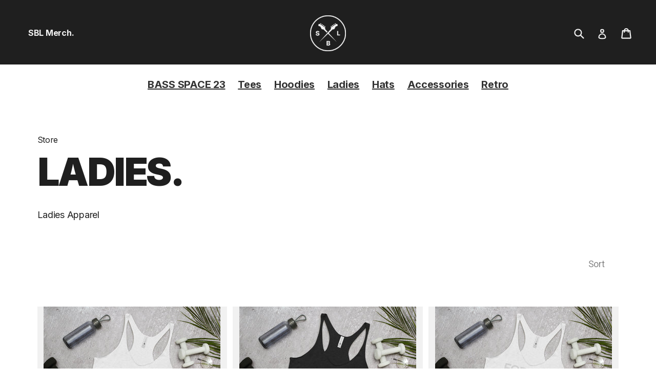

--- FILE ---
content_type: text/html; charset=utf-8
request_url: https://shop.scottsbasslessons.com/collections/ladies
body_size: 16188
content:
<!doctype html>
<!--[if IE 9]> <html class="ie9 no-js" lang="en"> <![endif]-->
<!--[if (gt IE 9)|!(IE)]><!--> <html class="no-js" lang="en"> <!--<![endif]-->
<head>
  <meta charset="utf-8">
  <meta http-equiv="X-UA-Compatible" content="IE=edge,chrome=1">
  <meta name="viewport" content="width=device-width,initial-scale=1">
  <meta name="theme-color" content="#fc5244">
  <link rel="canonical" href="https://shop.scottsbasslessons.com/collections/ladies">

  
    <link rel="shortcut icon" href="//shop.scottsbasslessons.com/cdn/shop/files/SBLV3_EMB_SO_BK_32x32.png?v=1613654480" type="image/png">
  

  
  <title>
    Ladies
    
    
    
      &ndash; Scott&#39;s Bass Lessons
    
  </title>

  
    <meta name="description" content="Ladies Apparel">
  

  <!-- /snippets/social-meta-tags.liquid -->
<meta property="og:site_name" content="Scott&#39;s Bass Lessons">
<meta property="og:url" content="https://shop.scottsbasslessons.com/collections/ladies">
<meta property="og:title" content="Ladies">
<meta property="og:type" content="website">
<meta property="og:description" content="Ladies Apparel">


<meta name="twitter:site" content="@">
<meta name="twitter:card" content="summary_large_image">
<meta name="twitter:title" content="Ladies">
<meta name="twitter:description" content="Ladies Apparel">


  <link href="//shop.scottsbasslessons.com/cdn/shop/t/5/assets/theme.scss.css?v=3424014978239825321674767853" rel="stylesheet" type="text/css" media="all" />
  <link href="//shop.scottsbasslessons.com/cdn/shop/t/5/assets/slick.css?v=98340474046176884051623510127" rel="stylesheet" type="text/css" media="all" />
  <link href="//shop.scottsbasslessons.com/cdn/shop/t/5/assets/style-v3.css?v=70187951206705626031674767853" rel="stylesheet" type="text/css" media="all" />
  

  <link href="//fonts.googleapis.com/css?family=Roboto:400,700" rel="stylesheet" type="text/css" media="all" />


  

    <link href="//fonts.googleapis.com/css?family=Oswald:500" rel="stylesheet" type="text/css" media="all" />
  



  <script>
    var theme = {
      strings: {
    	addToCart: "Add to Cart",
		soldOut: "Sold out",
        unavailable: "Unavailable",
        showMore: "Show More",
        showLess: "Show Less"
      },
      moneyFormat: "${{amount}}"
    }

    document.documentElement.className = document.documentElement.className.replace('no-js', 'js');
  </script>

  <!--[if (lte IE 9) ]><script src="//shop.scottsbasslessons.com/cdn/shop/t/5/assets/match-media.min.js?v=22265819453975888031540290601" type="text/javascript"></script><![endif]-->

  

  <!--[if (gt IE 9)|!(IE)]><!--><script src="//shop.scottsbasslessons.com/cdn/shop/t/5/assets/vendor.js?v=136118274122071307521540290602" defer="defer"></script><!--<![endif]-->
  <!--[if lte IE 9]><script src="//shop.scottsbasslessons.com/cdn/shop/t/5/assets/vendor.js?v=136118274122071307521540290602"></script><![endif]-->

  <!--[if (gt IE 9)|!(IE)]><!--><script src="//shop.scottsbasslessons.com/cdn/shop/t/5/assets/theme.js?v=68519140100872163961540290602" defer="defer"></script><!--<![endif]-->
  <!--[if lte IE 9]><script src="//shop.scottsbasslessons.com/cdn/shop/t/5/assets/theme.js?v=68519140100872163961540290602"></script><![endif]-->
  
  <script src="//shop.scottsbasslessons.com/cdn/shop/t/5/assets/slick.min.js?v=71779134894361685811623510080" defer="defer"></script>
  <script src="//shop.scottsbasslessons.com/cdn/shop/t/5/assets/scripts-v3.js?v=112707274120935012441623651753" defer="defer"></script>

  <script>window.performance && window.performance.mark && window.performance.mark('shopify.content_for_header.start');</script><meta id="shopify-digital-wallet" name="shopify-digital-wallet" content="/16067351/digital_wallets/dialog">
<meta name="shopify-checkout-api-token" content="2a9d9c026039d03e2432fb2fadf004f2">
<meta id="in-context-paypal-metadata" data-shop-id="16067351" data-venmo-supported="false" data-environment="production" data-locale="en_US" data-paypal-v4="true" data-currency="USD">
<link rel="alternate" type="application/atom+xml" title="Feed" href="/collections/ladies.atom" />
<link rel="next" href="/collections/ladies?page=2">
<link rel="alternate" type="application/json+oembed" href="https://shop.scottsbasslessons.com/collections/ladies.oembed">
<script async="async" src="/checkouts/internal/preloads.js?locale=en-US"></script>
<script id="shopify-features" type="application/json">{"accessToken":"2a9d9c026039d03e2432fb2fadf004f2","betas":["rich-media-storefront-analytics"],"domain":"shop.scottsbasslessons.com","predictiveSearch":true,"shopId":16067351,"locale":"en"}</script>
<script>var Shopify = Shopify || {};
Shopify.shop = "scotts-bass-lessons.myshopify.com";
Shopify.locale = "en";
Shopify.currency = {"active":"USD","rate":"1.0"};
Shopify.country = "US";
Shopify.theme = {"name":"SBL V.2","id":32224936014,"schema_name":"Debut","schema_version":"1.0.0","theme_store_id":796,"role":"main"};
Shopify.theme.handle = "null";
Shopify.theme.style = {"id":null,"handle":null};
Shopify.cdnHost = "shop.scottsbasslessons.com/cdn";
Shopify.routes = Shopify.routes || {};
Shopify.routes.root = "/";</script>
<script type="module">!function(o){(o.Shopify=o.Shopify||{}).modules=!0}(window);</script>
<script>!function(o){function n(){var o=[];function n(){o.push(Array.prototype.slice.apply(arguments))}return n.q=o,n}var t=o.Shopify=o.Shopify||{};t.loadFeatures=n(),t.autoloadFeatures=n()}(window);</script>
<script id="shop-js-analytics" type="application/json">{"pageType":"collection"}</script>
<script defer="defer" async type="module" src="//shop.scottsbasslessons.com/cdn/shopifycloud/shop-js/modules/v2/client.init-shop-cart-sync_BN7fPSNr.en.esm.js"></script>
<script defer="defer" async type="module" src="//shop.scottsbasslessons.com/cdn/shopifycloud/shop-js/modules/v2/chunk.common_Cbph3Kss.esm.js"></script>
<script defer="defer" async type="module" src="//shop.scottsbasslessons.com/cdn/shopifycloud/shop-js/modules/v2/chunk.modal_DKumMAJ1.esm.js"></script>
<script type="module">
  await import("//shop.scottsbasslessons.com/cdn/shopifycloud/shop-js/modules/v2/client.init-shop-cart-sync_BN7fPSNr.en.esm.js");
await import("//shop.scottsbasslessons.com/cdn/shopifycloud/shop-js/modules/v2/chunk.common_Cbph3Kss.esm.js");
await import("//shop.scottsbasslessons.com/cdn/shopifycloud/shop-js/modules/v2/chunk.modal_DKumMAJ1.esm.js");

  window.Shopify.SignInWithShop?.initShopCartSync?.({"fedCMEnabled":true,"windoidEnabled":true});

</script>
<script>(function() {
  var isLoaded = false;
  function asyncLoad() {
    if (isLoaded) return;
    isLoaded = true;
    var urls = ["\/\/cdn.shopify.com\/proxy\/69eb4d767a3667e28287a88380c5f22caa52bac78a5d2ce836b896517e24f274\/static.cdn.printful.com\/static\/js\/external\/shopify-product-customizer.js?v=0.28\u0026shop=scotts-bass-lessons.myshopify.com\u0026sp-cache-control=cHVibGljLCBtYXgtYWdlPTkwMA"];
    for (var i = 0; i < urls.length; i++) {
      var s = document.createElement('script');
      s.type = 'text/javascript';
      s.async = true;
      s.src = urls[i];
      var x = document.getElementsByTagName('script')[0];
      x.parentNode.insertBefore(s, x);
    }
  };
  if(window.attachEvent) {
    window.attachEvent('onload', asyncLoad);
  } else {
    window.addEventListener('load', asyncLoad, false);
  }
})();</script>
<script id="__st">var __st={"a":16067351,"offset":0,"reqid":"f6780559-ceff-4152-b78a-4b4c3196d400-1770118893","pageurl":"shop.scottsbasslessons.com\/collections\/ladies","u":"5b8fa50925f9","p":"collection","rtyp":"collection","rid":266940776526};</script>
<script>window.ShopifyPaypalV4VisibilityTracking = true;</script>
<script id="captcha-bootstrap">!function(){'use strict';const t='contact',e='account',n='new_comment',o=[[t,t],['blogs',n],['comments',n],[t,'customer']],c=[[e,'customer_login'],[e,'guest_login'],[e,'recover_customer_password'],[e,'create_customer']],r=t=>t.map((([t,e])=>`form[action*='/${t}']:not([data-nocaptcha='true']) input[name='form_type'][value='${e}']`)).join(','),a=t=>()=>t?[...document.querySelectorAll(t)].map((t=>t.form)):[];function s(){const t=[...o],e=r(t);return a(e)}const i='password',u='form_key',d=['recaptcha-v3-token','g-recaptcha-response','h-captcha-response',i],f=()=>{try{return window.sessionStorage}catch{return}},m='__shopify_v',_=t=>t.elements[u];function p(t,e,n=!1){try{const o=window.sessionStorage,c=JSON.parse(o.getItem(e)),{data:r}=function(t){const{data:e,action:n}=t;return t[m]||n?{data:e,action:n}:{data:t,action:n}}(c);for(const[e,n]of Object.entries(r))t.elements[e]&&(t.elements[e].value=n);n&&o.removeItem(e)}catch(o){console.error('form repopulation failed',{error:o})}}const l='form_type',E='cptcha';function T(t){t.dataset[E]=!0}const w=window,h=w.document,L='Shopify',v='ce_forms',y='captcha';let A=!1;((t,e)=>{const n=(g='f06e6c50-85a8-45c8-87d0-21a2b65856fe',I='https://cdn.shopify.com/shopifycloud/storefront-forms-hcaptcha/ce_storefront_forms_captcha_hcaptcha.v1.5.2.iife.js',D={infoText:'Protected by hCaptcha',privacyText:'Privacy',termsText:'Terms'},(t,e,n)=>{const o=w[L][v],c=o.bindForm;if(c)return c(t,g,e,D).then(n);var r;o.q.push([[t,g,e,D],n]),r=I,A||(h.body.append(Object.assign(h.createElement('script'),{id:'captcha-provider',async:!0,src:r})),A=!0)});var g,I,D;w[L]=w[L]||{},w[L][v]=w[L][v]||{},w[L][v].q=[],w[L][y]=w[L][y]||{},w[L][y].protect=function(t,e){n(t,void 0,e),T(t)},Object.freeze(w[L][y]),function(t,e,n,w,h,L){const[v,y,A,g]=function(t,e,n){const i=e?o:[],u=t?c:[],d=[...i,...u],f=r(d),m=r(i),_=r(d.filter((([t,e])=>n.includes(e))));return[a(f),a(m),a(_),s()]}(w,h,L),I=t=>{const e=t.target;return e instanceof HTMLFormElement?e:e&&e.form},D=t=>v().includes(t);t.addEventListener('submit',(t=>{const e=I(t);if(!e)return;const n=D(e)&&!e.dataset.hcaptchaBound&&!e.dataset.recaptchaBound,o=_(e),c=g().includes(e)&&(!o||!o.value);(n||c)&&t.preventDefault(),c&&!n&&(function(t){try{if(!f())return;!function(t){const e=f();if(!e)return;const n=_(t);if(!n)return;const o=n.value;o&&e.removeItem(o)}(t);const e=Array.from(Array(32),(()=>Math.random().toString(36)[2])).join('');!function(t,e){_(t)||t.append(Object.assign(document.createElement('input'),{type:'hidden',name:u})),t.elements[u].value=e}(t,e),function(t,e){const n=f();if(!n)return;const o=[...t.querySelectorAll(`input[type='${i}']`)].map((({name:t})=>t)),c=[...d,...o],r={};for(const[a,s]of new FormData(t).entries())c.includes(a)||(r[a]=s);n.setItem(e,JSON.stringify({[m]:1,action:t.action,data:r}))}(t,e)}catch(e){console.error('failed to persist form',e)}}(e),e.submit())}));const S=(t,e)=>{t&&!t.dataset[E]&&(n(t,e.some((e=>e===t))),T(t))};for(const o of['focusin','change'])t.addEventListener(o,(t=>{const e=I(t);D(e)&&S(e,y())}));const B=e.get('form_key'),M=e.get(l),P=B&&M;t.addEventListener('DOMContentLoaded',(()=>{const t=y();if(P)for(const e of t)e.elements[l].value===M&&p(e,B);[...new Set([...A(),...v().filter((t=>'true'===t.dataset.shopifyCaptcha))])].forEach((e=>S(e,t)))}))}(h,new URLSearchParams(w.location.search),n,t,e,['guest_login'])})(!0,!0)}();</script>
<script integrity="sha256-4kQ18oKyAcykRKYeNunJcIwy7WH5gtpwJnB7kiuLZ1E=" data-source-attribution="shopify.loadfeatures" defer="defer" src="//shop.scottsbasslessons.com/cdn/shopifycloud/storefront/assets/storefront/load_feature-a0a9edcb.js" crossorigin="anonymous"></script>
<script data-source-attribution="shopify.dynamic_checkout.dynamic.init">var Shopify=Shopify||{};Shopify.PaymentButton=Shopify.PaymentButton||{isStorefrontPortableWallets:!0,init:function(){window.Shopify.PaymentButton.init=function(){};var t=document.createElement("script");t.src="https://shop.scottsbasslessons.com/cdn/shopifycloud/portable-wallets/latest/portable-wallets.en.js",t.type="module",document.head.appendChild(t)}};
</script>
<script data-source-attribution="shopify.dynamic_checkout.buyer_consent">
  function portableWalletsHideBuyerConsent(e){var t=document.getElementById("shopify-buyer-consent"),n=document.getElementById("shopify-subscription-policy-button");t&&n&&(t.classList.add("hidden"),t.setAttribute("aria-hidden","true"),n.removeEventListener("click",e))}function portableWalletsShowBuyerConsent(e){var t=document.getElementById("shopify-buyer-consent"),n=document.getElementById("shopify-subscription-policy-button");t&&n&&(t.classList.remove("hidden"),t.removeAttribute("aria-hidden"),n.addEventListener("click",e))}window.Shopify?.PaymentButton&&(window.Shopify.PaymentButton.hideBuyerConsent=portableWalletsHideBuyerConsent,window.Shopify.PaymentButton.showBuyerConsent=portableWalletsShowBuyerConsent);
</script>
<script data-source-attribution="shopify.dynamic_checkout.cart.bootstrap">document.addEventListener("DOMContentLoaded",(function(){function t(){return document.querySelector("shopify-accelerated-checkout-cart, shopify-accelerated-checkout")}if(t())Shopify.PaymentButton.init();else{new MutationObserver((function(e,n){t()&&(Shopify.PaymentButton.init(),n.disconnect())})).observe(document.body,{childList:!0,subtree:!0})}}));
</script>
<link id="shopify-accelerated-checkout-styles" rel="stylesheet" media="screen" href="https://shop.scottsbasslessons.com/cdn/shopifycloud/portable-wallets/latest/accelerated-checkout-backwards-compat.css" crossorigin="anonymous">
<style id="shopify-accelerated-checkout-cart">
        #shopify-buyer-consent {
  margin-top: 1em;
  display: inline-block;
  width: 100%;
}

#shopify-buyer-consent.hidden {
  display: none;
}

#shopify-subscription-policy-button {
  background: none;
  border: none;
  padding: 0;
  text-decoration: underline;
  font-size: inherit;
  cursor: pointer;
}

#shopify-subscription-policy-button::before {
  box-shadow: none;
}

      </style>

<script>window.performance && window.performance.mark && window.performance.mark('shopify.content_for_header.end');</script>
<script src="//shop.scottsbasslessons.com/cdn/shopifycloud/storefront/assets/themes_support/option_selection-b017cd28.js" type="text/javascript"></script>
  
  <link href="https://fonts.googleapis.com/css?family=Fira+Sans:600" rel="stylesheet">
  <script src="//shop.scottsbasslessons.com/cdn/shop/t/5/assets/activecampaign-site-tracking.js?v=61454866605025385431540290601" type="text/javascript"></script>



<!-- Deadline Funnel --><script type="text/javascript" data-cfasync="false">function base64_encode(e){var r,t,c,a,h,n,o,A,i = "ABCDEFGHIJKLMNOPQRSTUVWXYZabcdefghijklmnopqrstuvwxyz0123456789+/=",d=0,l=0,s="",u=[];if(!e)return e;do r=e.charCodeAt(d++),t=e.charCodeAt(d++),c=e.charCodeAt(d++),A=r<<16|t<<8|c,a=A>>18&63,h=A>>12&63,n=A>>6&63,o=63&A,u[l++]=i.charAt(a)+i.charAt(h)+i.charAt(n)+i.charAt(o);while(d<e.length);s=u.join("");var C=e.length%3;var decoded = (C?s.slice(0,C-3):s)+"===".slice(C||3);decoded = decoded.replace("+", "-");decoded = decoded.replace("/", "_");return decoded;} var url = base64_encode(location.href);var parentUrl = (parent !== window) ? ("/" + base64_encode(document.referrer)) : "";(function() {var s = document.createElement("script");s.type = "text/javascript";s.async = true;s.setAttribute("data-scriptid", "dfunifiedcode");s.src ="https://a.deadlinefunnel.com/unified/reactunified.bundle.js?userIdHash=eyJpdiI6InhJcnhlSFAyRlpoUHJNcmVIcEY5eFE9PSIsInZhbHVlIjoiSjhPeFhjbTJTNHA1bzNzWTJGemdjUT09IiwibWFjIjoiMDQ4YmRhNzAzZjY5NjEyODllYjA3MDZkYmE1OTY3ZjBjNWMyNTY3MWM4YzcxZDU0OTdhOGIwNWIyZWFkYzBmNCJ9&pageFromUrl="+url+"&parentPageFromUrl="+parentUrl;var s2 = document.getElementsByTagName("script")[0];s2.parentNode.insertBefore(s, s2);})();</script><!-- End Deadline Funnel -->

<!-- Wicked Reports --><script src="//widget.wickedreports.com/DevineMusicLimited/trackfu.js"></script><!-- End Wicked Reports -->
<meta property="og:image" content="https://cdn.shopify.com/s/files/1/1606/7351/files/1200_628_6118028b-6c37-467f-a751-9eb3eb3bcead.png?v=1632304322" />
<meta property="og:image:secure_url" content="https://cdn.shopify.com/s/files/1/1606/7351/files/1200_628_6118028b-6c37-467f-a751-9eb3eb3bcead.png?v=1632304322" />
<meta property="og:image:width" content="1200" />
<meta property="og:image:height" content="628" />
<link href="https://monorail-edge.shopifysvc.com" rel="dns-prefetch">
<script>(function(){if ("sendBeacon" in navigator && "performance" in window) {try {var session_token_from_headers = performance.getEntriesByType('navigation')[0].serverTiming.find(x => x.name == '_s').description;} catch {var session_token_from_headers = undefined;}var session_cookie_matches = document.cookie.match(/_shopify_s=([^;]*)/);var session_token_from_cookie = session_cookie_matches && session_cookie_matches.length === 2 ? session_cookie_matches[1] : "";var session_token = session_token_from_headers || session_token_from_cookie || "";function handle_abandonment_event(e) {var entries = performance.getEntries().filter(function(entry) {return /monorail-edge.shopifysvc.com/.test(entry.name);});if (!window.abandonment_tracked && entries.length === 0) {window.abandonment_tracked = true;var currentMs = Date.now();var navigation_start = performance.timing.navigationStart;var payload = {shop_id: 16067351,url: window.location.href,navigation_start,duration: currentMs - navigation_start,session_token,page_type: "collection"};window.navigator.sendBeacon("https://monorail-edge.shopifysvc.com/v1/produce", JSON.stringify({schema_id: "online_store_buyer_site_abandonment/1.1",payload: payload,metadata: {event_created_at_ms: currentMs,event_sent_at_ms: currentMs}}));}}window.addEventListener('pagehide', handle_abandonment_event);}}());</script>
<script id="web-pixels-manager-setup">(function e(e,d,r,n,o){if(void 0===o&&(o={}),!Boolean(null===(a=null===(i=window.Shopify)||void 0===i?void 0:i.analytics)||void 0===a?void 0:a.replayQueue)){var i,a;window.Shopify=window.Shopify||{};var t=window.Shopify;t.analytics=t.analytics||{};var s=t.analytics;s.replayQueue=[],s.publish=function(e,d,r){return s.replayQueue.push([e,d,r]),!0};try{self.performance.mark("wpm:start")}catch(e){}var l=function(){var e={modern:/Edge?\/(1{2}[4-9]|1[2-9]\d|[2-9]\d{2}|\d{4,})\.\d+(\.\d+|)|Firefox\/(1{2}[4-9]|1[2-9]\d|[2-9]\d{2}|\d{4,})\.\d+(\.\d+|)|Chrom(ium|e)\/(9{2}|\d{3,})\.\d+(\.\d+|)|(Maci|X1{2}).+ Version\/(15\.\d+|(1[6-9]|[2-9]\d|\d{3,})\.\d+)([,.]\d+|)( \(\w+\)|)( Mobile\/\w+|) Safari\/|Chrome.+OPR\/(9{2}|\d{3,})\.\d+\.\d+|(CPU[ +]OS|iPhone[ +]OS|CPU[ +]iPhone|CPU IPhone OS|CPU iPad OS)[ +]+(15[._]\d+|(1[6-9]|[2-9]\d|\d{3,})[._]\d+)([._]\d+|)|Android:?[ /-](13[3-9]|1[4-9]\d|[2-9]\d{2}|\d{4,})(\.\d+|)(\.\d+|)|Android.+Firefox\/(13[5-9]|1[4-9]\d|[2-9]\d{2}|\d{4,})\.\d+(\.\d+|)|Android.+Chrom(ium|e)\/(13[3-9]|1[4-9]\d|[2-9]\d{2}|\d{4,})\.\d+(\.\d+|)|SamsungBrowser\/([2-9]\d|\d{3,})\.\d+/,legacy:/Edge?\/(1[6-9]|[2-9]\d|\d{3,})\.\d+(\.\d+|)|Firefox\/(5[4-9]|[6-9]\d|\d{3,})\.\d+(\.\d+|)|Chrom(ium|e)\/(5[1-9]|[6-9]\d|\d{3,})\.\d+(\.\d+|)([\d.]+$|.*Safari\/(?![\d.]+ Edge\/[\d.]+$))|(Maci|X1{2}).+ Version\/(10\.\d+|(1[1-9]|[2-9]\d|\d{3,})\.\d+)([,.]\d+|)( \(\w+\)|)( Mobile\/\w+|) Safari\/|Chrome.+OPR\/(3[89]|[4-9]\d|\d{3,})\.\d+\.\d+|(CPU[ +]OS|iPhone[ +]OS|CPU[ +]iPhone|CPU IPhone OS|CPU iPad OS)[ +]+(10[._]\d+|(1[1-9]|[2-9]\d|\d{3,})[._]\d+)([._]\d+|)|Android:?[ /-](13[3-9]|1[4-9]\d|[2-9]\d{2}|\d{4,})(\.\d+|)(\.\d+|)|Mobile Safari.+OPR\/([89]\d|\d{3,})\.\d+\.\d+|Android.+Firefox\/(13[5-9]|1[4-9]\d|[2-9]\d{2}|\d{4,})\.\d+(\.\d+|)|Android.+Chrom(ium|e)\/(13[3-9]|1[4-9]\d|[2-9]\d{2}|\d{4,})\.\d+(\.\d+|)|Android.+(UC? ?Browser|UCWEB|U3)[ /]?(15\.([5-9]|\d{2,})|(1[6-9]|[2-9]\d|\d{3,})\.\d+)\.\d+|SamsungBrowser\/(5\.\d+|([6-9]|\d{2,})\.\d+)|Android.+MQ{2}Browser\/(14(\.(9|\d{2,})|)|(1[5-9]|[2-9]\d|\d{3,})(\.\d+|))(\.\d+|)|K[Aa][Ii]OS\/(3\.\d+|([4-9]|\d{2,})\.\d+)(\.\d+|)/},d=e.modern,r=e.legacy,n=navigator.userAgent;return n.match(d)?"modern":n.match(r)?"legacy":"unknown"}(),u="modern"===l?"modern":"legacy",c=(null!=n?n:{modern:"",legacy:""})[u],f=function(e){return[e.baseUrl,"/wpm","/b",e.hashVersion,"modern"===e.buildTarget?"m":"l",".js"].join("")}({baseUrl:d,hashVersion:r,buildTarget:u}),m=function(e){var d=e.version,r=e.bundleTarget,n=e.surface,o=e.pageUrl,i=e.monorailEndpoint;return{emit:function(e){var a=e.status,t=e.errorMsg,s=(new Date).getTime(),l=JSON.stringify({metadata:{event_sent_at_ms:s},events:[{schema_id:"web_pixels_manager_load/3.1",payload:{version:d,bundle_target:r,page_url:o,status:a,surface:n,error_msg:t},metadata:{event_created_at_ms:s}}]});if(!i)return console&&console.warn&&console.warn("[Web Pixels Manager] No Monorail endpoint provided, skipping logging."),!1;try{return self.navigator.sendBeacon.bind(self.navigator)(i,l)}catch(e){}var u=new XMLHttpRequest;try{return u.open("POST",i,!0),u.setRequestHeader("Content-Type","text/plain"),u.send(l),!0}catch(e){return console&&console.warn&&console.warn("[Web Pixels Manager] Got an unhandled error while logging to Monorail."),!1}}}}({version:r,bundleTarget:l,surface:e.surface,pageUrl:self.location.href,monorailEndpoint:e.monorailEndpoint});try{o.browserTarget=l,function(e){var d=e.src,r=e.async,n=void 0===r||r,o=e.onload,i=e.onerror,a=e.sri,t=e.scriptDataAttributes,s=void 0===t?{}:t,l=document.createElement("script"),u=document.querySelector("head"),c=document.querySelector("body");if(l.async=n,l.src=d,a&&(l.integrity=a,l.crossOrigin="anonymous"),s)for(var f in s)if(Object.prototype.hasOwnProperty.call(s,f))try{l.dataset[f]=s[f]}catch(e){}if(o&&l.addEventListener("load",o),i&&l.addEventListener("error",i),u)u.appendChild(l);else{if(!c)throw new Error("Did not find a head or body element to append the script");c.appendChild(l)}}({src:f,async:!0,onload:function(){if(!function(){var e,d;return Boolean(null===(d=null===(e=window.Shopify)||void 0===e?void 0:e.analytics)||void 0===d?void 0:d.initialized)}()){var d=window.webPixelsManager.init(e)||void 0;if(d){var r=window.Shopify.analytics;r.replayQueue.forEach((function(e){var r=e[0],n=e[1],o=e[2];d.publishCustomEvent(r,n,o)})),r.replayQueue=[],r.publish=d.publishCustomEvent,r.visitor=d.visitor,r.initialized=!0}}},onerror:function(){return m.emit({status:"failed",errorMsg:"".concat(f," has failed to load")})},sri:function(e){var d=/^sha384-[A-Za-z0-9+/=]+$/;return"string"==typeof e&&d.test(e)}(c)?c:"",scriptDataAttributes:o}),m.emit({status:"loading"})}catch(e){m.emit({status:"failed",errorMsg:(null==e?void 0:e.message)||"Unknown error"})}}})({shopId: 16067351,storefrontBaseUrl: "https://shop.scottsbasslessons.com",extensionsBaseUrl: "https://extensions.shopifycdn.com/cdn/shopifycloud/web-pixels-manager",monorailEndpoint: "https://monorail-edge.shopifysvc.com/unstable/produce_batch",surface: "storefront-renderer",enabledBetaFlags: ["2dca8a86"],webPixelsConfigList: [{"id":"1029734478","configuration":"{\"storeIdentity\":\"scotts-bass-lessons.myshopify.com\",\"baseURL\":\"https:\\\/\\\/api.printful.com\\\/shopify-pixels\"}","eventPayloadVersion":"v1","runtimeContext":"STRICT","scriptVersion":"74f275712857ab41bea9d998dcb2f9da","type":"APP","apiClientId":156624,"privacyPurposes":["ANALYTICS","MARKETING","SALE_OF_DATA"],"dataSharingAdjustments":{"protectedCustomerApprovalScopes":["read_customer_address","read_customer_email","read_customer_name","read_customer_personal_data","read_customer_phone"]}},{"id":"368345166","configuration":"{\"config\":\"{\\\"pixel_id\\\":\\\"G-JKMZZ0M8W4\\\",\\\"gtag_events\\\":[{\\\"type\\\":\\\"purchase\\\",\\\"action_label\\\":\\\"G-JKMZZ0M8W4\\\"},{\\\"type\\\":\\\"page_view\\\",\\\"action_label\\\":\\\"G-JKMZZ0M8W4\\\"},{\\\"type\\\":\\\"view_item\\\",\\\"action_label\\\":\\\"G-JKMZZ0M8W4\\\"},{\\\"type\\\":\\\"search\\\",\\\"action_label\\\":\\\"G-JKMZZ0M8W4\\\"},{\\\"type\\\":\\\"add_to_cart\\\",\\\"action_label\\\":\\\"G-JKMZZ0M8W4\\\"},{\\\"type\\\":\\\"begin_checkout\\\",\\\"action_label\\\":\\\"G-JKMZZ0M8W4\\\"},{\\\"type\\\":\\\"add_payment_info\\\",\\\"action_label\\\":\\\"G-JKMZZ0M8W4\\\"}],\\\"enable_monitoring_mode\\\":false}\"}","eventPayloadVersion":"v1","runtimeContext":"OPEN","scriptVersion":"b2a88bafab3e21179ed38636efcd8a93","type":"APP","apiClientId":1780363,"privacyPurposes":[],"dataSharingAdjustments":{"protectedCustomerApprovalScopes":["read_customer_address","read_customer_email","read_customer_name","read_customer_personal_data","read_customer_phone"]}},{"id":"52559950","eventPayloadVersion":"v1","runtimeContext":"LAX","scriptVersion":"1","type":"CUSTOM","privacyPurposes":["MARKETING"],"name":"Meta pixel (migrated)"},{"id":"shopify-app-pixel","configuration":"{}","eventPayloadVersion":"v1","runtimeContext":"STRICT","scriptVersion":"0450","apiClientId":"shopify-pixel","type":"APP","privacyPurposes":["ANALYTICS","MARKETING"]},{"id":"shopify-custom-pixel","eventPayloadVersion":"v1","runtimeContext":"LAX","scriptVersion":"0450","apiClientId":"shopify-pixel","type":"CUSTOM","privacyPurposes":["ANALYTICS","MARKETING"]}],isMerchantRequest: false,initData: {"shop":{"name":"Scott's Bass Lessons","paymentSettings":{"currencyCode":"USD"},"myshopifyDomain":"scotts-bass-lessons.myshopify.com","countryCode":"GB","storefrontUrl":"https:\/\/shop.scottsbasslessons.com"},"customer":null,"cart":null,"checkout":null,"productVariants":[],"purchasingCompany":null},},"https://shop.scottsbasslessons.com/cdn","3918e4e0wbf3ac3cepc5707306mb02b36c6",{"modern":"","legacy":""},{"shopId":"16067351","storefrontBaseUrl":"https:\/\/shop.scottsbasslessons.com","extensionBaseUrl":"https:\/\/extensions.shopifycdn.com\/cdn\/shopifycloud\/web-pixels-manager","surface":"storefront-renderer","enabledBetaFlags":"[\"2dca8a86\"]","isMerchantRequest":"false","hashVersion":"3918e4e0wbf3ac3cepc5707306mb02b36c6","publish":"custom","events":"[[\"page_viewed\",{}],[\"collection_viewed\",{\"collection\":{\"id\":\"266940776526\",\"title\":\"Ladies\",\"productVariants\":[{\"price\":{\"amount\":24.99,\"currencyCode\":\"USD\"},\"product\":{\"title\":\"Astronaut Light | Bass Space Vest\",\"vendor\":\"Scott's Bass Lessons\",\"id\":\"6874033389646\",\"untranslatedTitle\":\"Astronaut Light | Bass Space Vest\",\"url\":\"\/products\/astronaut-light-bass-space-vest\",\"type\":\"\"},\"id\":\"40249477627982\",\"image\":{\"src\":\"\/\/shop.scottsbasslessons.com\/cdn\/shop\/files\/womens-racerback-tank-top-heather-white-front-64a3d07fd69f8.jpg?v=1688457352\"},\"sku\":\"9680588_6621\",\"title\":\"XS\",\"untranslatedTitle\":\"XS\"},{\"price\":{\"amount\":24.99,\"currencyCode\":\"USD\"},\"product\":{\"title\":\"Astronaut Dark | Bass Space Vest\",\"vendor\":\"Scott's Bass Lessons\",\"id\":\"6874033356878\",\"untranslatedTitle\":\"Astronaut Dark | Bass Space Vest\",\"url\":\"\/products\/astronaut-dark-bass-space-vest\",\"type\":\"\"},\"id\":\"40249477464142\",\"image\":{\"src\":\"\/\/shop.scottsbasslessons.com\/cdn\/shop\/files\/womens-racerback-tank-top-vintage-black-front-64a3d054f22b3.jpg?v=1688457311\"},\"sku\":\"4270002_6651\",\"title\":\"XS\",\"untranslatedTitle\":\"XS\"},{\"price\":{\"amount\":24.99,\"currencyCode\":\"USD\"},\"product\":{\"title\":\"For The Love Of Bass Purple | Ladies Vest\",\"vendor\":\"Scott's Bass Lessons\",\"id\":\"6872967217230\",\"untranslatedTitle\":\"For The Love Of Bass Purple | Ladies Vest\",\"url\":\"\/products\/for-the-love-of-bass-purple-ladies-vest\",\"type\":\"\"},\"id\":\"40246800908366\",\"image\":{\"src\":\"\/\/shop.scottsbasslessons.com\/cdn\/shop\/files\/womens-racerback-tank-top-heather-white-front-649af193426bb.jpg?v=1687876001\"},\"sku\":\"3299857_6621\",\"title\":\"XS\",\"untranslatedTitle\":\"XS\"},{\"price\":{\"amount\":24.99,\"currencyCode\":\"USD\"},\"product\":{\"title\":\"For The Love Of Bass Mint | Ladies Vest\",\"vendor\":\"Scott's Bass Lessons\",\"id\":\"6872967053390\",\"untranslatedTitle\":\"For The Love Of Bass Mint | Ladies Vest\",\"url\":\"\/products\/for-the-love-of-bass-mint-ladies-vest-1\",\"type\":\"\"},\"id\":\"40246800613454\",\"image\":{\"src\":\"\/\/shop.scottsbasslessons.com\/cdn\/shop\/files\/womens-racerback-tank-top-vintage-black-front-649af14937fc9.jpg?v=1687875921\"},\"sku\":\"9142550_6651\",\"title\":\"XS\",\"untranslatedTitle\":\"XS\"},{\"price\":{\"amount\":24.99,\"currencyCode\":\"USD\"},\"product\":{\"title\":\"Originality Vest - Dark\",\"vendor\":\"Scott's Bass Lessons\",\"id\":\"6783315738702\",\"untranslatedTitle\":\"Originality Vest - Dark\",\"url\":\"\/products\/originality-vest-dark\",\"type\":\"\"},\"id\":\"39937977483342\",\"image\":{\"src\":\"\/\/shop.scottsbasslessons.com\/cdn\/shop\/products\/womens-flowy-racerback-tank-black-front-62f4cab7c3ece.jpg?v=1660209858\"},\"sku\":\"5717712_7999\",\"title\":\"Black \/ XS\",\"untranslatedTitle\":\"Black \/ XS\"},{\"price\":{\"amount\":24.99,\"currencyCode\":\"USD\"},\"product\":{\"title\":\"Ain't no Chord Vest - Dark\",\"vendor\":\"Scott's Bass Lessons\",\"id\":\"6782114955342\",\"untranslatedTitle\":\"Ain't no Chord Vest - Dark\",\"url\":\"\/products\/aint-no-chord-vest-dark\",\"type\":\"\"},\"id\":\"39933784686670\",\"image\":{\"src\":\"\/\/shop.scottsbasslessons.com\/cdn\/shop\/products\/womens-flowy-racerback-tank-black-front-62f0eba47c3c3.jpg?v=1659956144\"},\"sku\":\"2384769_7999\",\"title\":\"Black \/ XS\",\"untranslatedTitle\":\"Black \/ XS\"}]}}]]"});</script><script>
  window.ShopifyAnalytics = window.ShopifyAnalytics || {};
  window.ShopifyAnalytics.meta = window.ShopifyAnalytics.meta || {};
  window.ShopifyAnalytics.meta.currency = 'USD';
  var meta = {"products":[{"id":6874033389646,"gid":"gid:\/\/shopify\/Product\/6874033389646","vendor":"Scott's Bass Lessons","type":"","handle":"astronaut-light-bass-space-vest","variants":[{"id":40249477627982,"price":2499,"name":"Astronaut Light | Bass Space Vest - XS","public_title":"XS","sku":"9680588_6621"},{"id":40249477660750,"price":2499,"name":"Astronaut Light | Bass Space Vest - S","public_title":"S","sku":"9680588_6622"},{"id":40249477693518,"price":2499,"name":"Astronaut Light | Bass Space Vest - M","public_title":"M","sku":"9680588_6623"},{"id":40249477726286,"price":2499,"name":"Astronaut Light | Bass Space Vest - L","public_title":"L","sku":"9680588_6624"},{"id":40249477759054,"price":2499,"name":"Astronaut Light | Bass Space Vest - XL","public_title":"XL","sku":"9680588_6625"}],"remote":false},{"id":6874033356878,"gid":"gid:\/\/shopify\/Product\/6874033356878","vendor":"Scott's Bass Lessons","type":"","handle":"astronaut-dark-bass-space-vest","variants":[{"id":40249477464142,"price":2499,"name":"Astronaut Dark | Bass Space Vest - XS","public_title":"XS","sku":"4270002_6651"},{"id":40249477496910,"price":2499,"name":"Astronaut Dark | Bass Space Vest - S","public_title":"S","sku":"4270002_6652"},{"id":40249477529678,"price":2499,"name":"Astronaut Dark | Bass Space Vest - M","public_title":"M","sku":"4270002_6653"},{"id":40249477562446,"price":2499,"name":"Astronaut Dark | Bass Space Vest - L","public_title":"L","sku":"4270002_6654"},{"id":40249477595214,"price":2499,"name":"Astronaut Dark | Bass Space Vest - XL","public_title":"XL","sku":"4270002_6655"}],"remote":false},{"id":6872967217230,"gid":"gid:\/\/shopify\/Product\/6872967217230","vendor":"Scott's Bass Lessons","type":"","handle":"for-the-love-of-bass-purple-ladies-vest","variants":[{"id":40246800908366,"price":2499,"name":"For The Love Of Bass Purple | Ladies Vest - XS","public_title":"XS","sku":"3299857_6621"},{"id":40246800941134,"price":2499,"name":"For The Love Of Bass Purple | Ladies Vest - S","public_title":"S","sku":"3299857_6622"},{"id":40246800973902,"price":2499,"name":"For The Love Of Bass Purple | Ladies Vest - M","public_title":"M","sku":"3299857_6623"},{"id":40246801006670,"price":2499,"name":"For The Love Of Bass Purple | Ladies Vest - L","public_title":"L","sku":"3299857_6624"},{"id":40246801039438,"price":2499,"name":"For The Love Of Bass Purple | Ladies Vest - XL","public_title":"XL","sku":"3299857_6625"}],"remote":false},{"id":6872967053390,"gid":"gid:\/\/shopify\/Product\/6872967053390","vendor":"Scott's Bass Lessons","type":"","handle":"for-the-love-of-bass-mint-ladies-vest-1","variants":[{"id":40246800613454,"price":2499,"name":"For The Love Of Bass Mint | Ladies Vest - XS","public_title":"XS","sku":"9142550_6651"},{"id":40246800646222,"price":2499,"name":"For The Love Of Bass Mint | Ladies Vest - S","public_title":"S","sku":"9142550_6652"},{"id":40246800678990,"price":2499,"name":"For The Love Of Bass Mint | Ladies Vest - M","public_title":"M","sku":"9142550_6653"},{"id":40246800711758,"price":2499,"name":"For The Love Of Bass Mint | Ladies Vest - L","public_title":"L","sku":"9142550_6654"},{"id":40246800744526,"price":2499,"name":"For The Love Of Bass Mint | Ladies Vest - XL","public_title":"XL","sku":"9142550_6655"}],"remote":false},{"id":6783315738702,"gid":"gid:\/\/shopify\/Product\/6783315738702","vendor":"Scott's Bass Lessons","type":"","handle":"originality-vest-dark","variants":[{"id":39937977483342,"price":2499,"name":"Originality Vest - Dark - Black \/ XS","public_title":"Black \/ XS","sku":"5717712_7999"},{"id":39937977516110,"price":2499,"name":"Originality Vest - Dark - Black \/ S","public_title":"Black \/ S","sku":"5717712_8000"},{"id":39937977548878,"price":2499,"name":"Originality Vest - Dark - Black \/ M","public_title":"Black \/ M","sku":"5717712_8001"},{"id":39937977581646,"price":2499,"name":"Originality Vest - Dark - Black \/ L","public_title":"Black \/ L","sku":"5717712_8002"},{"id":39937977614414,"price":2499,"name":"Originality Vest - Dark - Black \/ XL","public_title":"Black \/ XL","sku":"5717712_8003"},{"id":39937977647182,"price":2499,"name":"Originality Vest - Dark - Black \/ 2XL","public_title":"Black \/ 2XL","sku":"5717712_8004"},{"id":39937977679950,"price":2499,"name":"Originality Vest - Dark - Dark Grey Heather \/ XS","public_title":"Dark Grey Heather \/ XS","sku":"5717712_8005"},{"id":39937977712718,"price":2499,"name":"Originality Vest - Dark - Dark Grey Heather \/ S","public_title":"Dark Grey Heather \/ S","sku":"5717712_8006"},{"id":39937977745486,"price":2499,"name":"Originality Vest - Dark - Dark Grey Heather \/ M","public_title":"Dark Grey Heather \/ M","sku":"5717712_8007"},{"id":39937977778254,"price":2499,"name":"Originality Vest - Dark - Dark Grey Heather \/ L","public_title":"Dark Grey Heather \/ L","sku":"5717712_8008"},{"id":39937977811022,"price":2499,"name":"Originality Vest - Dark - Dark Grey Heather \/ XL","public_title":"Dark Grey Heather \/ XL","sku":"5717712_8009"},{"id":39937977843790,"price":2499,"name":"Originality Vest - Dark - Dark Grey Heather \/ 2XL","public_title":"Dark Grey Heather \/ 2XL","sku":"5717712_8010"}],"remote":false},{"id":6782114955342,"gid":"gid:\/\/shopify\/Product\/6782114955342","vendor":"Scott's Bass Lessons","type":"","handle":"aint-no-chord-vest-dark","variants":[{"id":39933784686670,"price":2499,"name":"Ain't no Chord Vest - Dark - Black \/ XS","public_title":"Black \/ XS","sku":"2384769_7999"},{"id":39933784719438,"price":2499,"name":"Ain't no Chord Vest - Dark - Black \/ S","public_title":"Black \/ S","sku":"2384769_8000"},{"id":39933784752206,"price":2499,"name":"Ain't no Chord Vest - Dark - Black \/ M","public_title":"Black \/ M","sku":"2384769_8001"},{"id":39933784784974,"price":2499,"name":"Ain't no Chord Vest - Dark - Black \/ L","public_title":"Black \/ L","sku":"2384769_8002"},{"id":39933784817742,"price":2499,"name":"Ain't no Chord Vest - Dark - Black \/ XL","public_title":"Black \/ XL","sku":"2384769_8003"},{"id":39933784850510,"price":2499,"name":"Ain't no Chord Vest - Dark - Black \/ 2XL","public_title":"Black \/ 2XL","sku":"2384769_8004"},{"id":39933784883278,"price":2499,"name":"Ain't no Chord Vest - Dark - Dark Grey Heather \/ XS","public_title":"Dark Grey Heather \/ XS","sku":"2384769_8005"},{"id":39933784916046,"price":2499,"name":"Ain't no Chord Vest - Dark - Dark Grey Heather \/ S","public_title":"Dark Grey Heather \/ S","sku":"2384769_8006"},{"id":39933784948814,"price":2499,"name":"Ain't no Chord Vest - Dark - Dark Grey Heather \/ M","public_title":"Dark Grey Heather \/ M","sku":"2384769_8007"},{"id":39933784981582,"price":2499,"name":"Ain't no Chord Vest - Dark - Dark Grey Heather \/ L","public_title":"Dark Grey Heather \/ L","sku":"2384769_8008"},{"id":39933785014350,"price":2499,"name":"Ain't no Chord Vest - Dark - Dark Grey Heather \/ XL","public_title":"Dark Grey Heather \/ XL","sku":"2384769_8009"},{"id":39933785047118,"price":2499,"name":"Ain't no Chord Vest - Dark - Dark Grey Heather \/ 2XL","public_title":"Dark Grey Heather \/ 2XL","sku":"2384769_8010"}],"remote":false}],"page":{"pageType":"collection","resourceType":"collection","resourceId":266940776526,"requestId":"f6780559-ceff-4152-b78a-4b4c3196d400-1770118893"}};
  for (var attr in meta) {
    window.ShopifyAnalytics.meta[attr] = meta[attr];
  }
</script>
<script class="analytics">
  (function () {
    var customDocumentWrite = function(content) {
      var jquery = null;

      if (window.jQuery) {
        jquery = window.jQuery;
      } else if (window.Checkout && window.Checkout.$) {
        jquery = window.Checkout.$;
      }

      if (jquery) {
        jquery('body').append(content);
      }
    };

    var hasLoggedConversion = function(token) {
      if (token) {
        return document.cookie.indexOf('loggedConversion=' + token) !== -1;
      }
      return false;
    }

    var setCookieIfConversion = function(token) {
      if (token) {
        var twoMonthsFromNow = new Date(Date.now());
        twoMonthsFromNow.setMonth(twoMonthsFromNow.getMonth() + 2);

        document.cookie = 'loggedConversion=' + token + '; expires=' + twoMonthsFromNow;
      }
    }

    var trekkie = window.ShopifyAnalytics.lib = window.trekkie = window.trekkie || [];
    if (trekkie.integrations) {
      return;
    }
    trekkie.methods = [
      'identify',
      'page',
      'ready',
      'track',
      'trackForm',
      'trackLink'
    ];
    trekkie.factory = function(method) {
      return function() {
        var args = Array.prototype.slice.call(arguments);
        args.unshift(method);
        trekkie.push(args);
        return trekkie;
      };
    };
    for (var i = 0; i < trekkie.methods.length; i++) {
      var key = trekkie.methods[i];
      trekkie[key] = trekkie.factory(key);
    }
    trekkie.load = function(config) {
      trekkie.config = config || {};
      trekkie.config.initialDocumentCookie = document.cookie;
      var first = document.getElementsByTagName('script')[0];
      var script = document.createElement('script');
      script.type = 'text/javascript';
      script.onerror = function(e) {
        var scriptFallback = document.createElement('script');
        scriptFallback.type = 'text/javascript';
        scriptFallback.onerror = function(error) {
                var Monorail = {
      produce: function produce(monorailDomain, schemaId, payload) {
        var currentMs = new Date().getTime();
        var event = {
          schema_id: schemaId,
          payload: payload,
          metadata: {
            event_created_at_ms: currentMs,
            event_sent_at_ms: currentMs
          }
        };
        return Monorail.sendRequest("https://" + monorailDomain + "/v1/produce", JSON.stringify(event));
      },
      sendRequest: function sendRequest(endpointUrl, payload) {
        // Try the sendBeacon API
        if (window && window.navigator && typeof window.navigator.sendBeacon === 'function' && typeof window.Blob === 'function' && !Monorail.isIos12()) {
          var blobData = new window.Blob([payload], {
            type: 'text/plain'
          });

          if (window.navigator.sendBeacon(endpointUrl, blobData)) {
            return true;
          } // sendBeacon was not successful

        } // XHR beacon

        var xhr = new XMLHttpRequest();

        try {
          xhr.open('POST', endpointUrl);
          xhr.setRequestHeader('Content-Type', 'text/plain');
          xhr.send(payload);
        } catch (e) {
          console.log(e);
        }

        return false;
      },
      isIos12: function isIos12() {
        return window.navigator.userAgent.lastIndexOf('iPhone; CPU iPhone OS 12_') !== -1 || window.navigator.userAgent.lastIndexOf('iPad; CPU OS 12_') !== -1;
      }
    };
    Monorail.produce('monorail-edge.shopifysvc.com',
      'trekkie_storefront_load_errors/1.1',
      {shop_id: 16067351,
      theme_id: 32224936014,
      app_name: "storefront",
      context_url: window.location.href,
      source_url: "//shop.scottsbasslessons.com/cdn/s/trekkie.storefront.79098466c851f41c92951ae7d219bd75d823e9dd.min.js"});

        };
        scriptFallback.async = true;
        scriptFallback.src = '//shop.scottsbasslessons.com/cdn/s/trekkie.storefront.79098466c851f41c92951ae7d219bd75d823e9dd.min.js';
        first.parentNode.insertBefore(scriptFallback, first);
      };
      script.async = true;
      script.src = '//shop.scottsbasslessons.com/cdn/s/trekkie.storefront.79098466c851f41c92951ae7d219bd75d823e9dd.min.js';
      first.parentNode.insertBefore(script, first);
    };
    trekkie.load(
      {"Trekkie":{"appName":"storefront","development":false,"defaultAttributes":{"shopId":16067351,"isMerchantRequest":null,"themeId":32224936014,"themeCityHash":"1319113696948372267","contentLanguage":"en","currency":"USD","eventMetadataId":"abc341d3-f41b-4928-8bd5-e5dc5ab9fc31"},"isServerSideCookieWritingEnabled":true,"monorailRegion":"shop_domain","enabledBetaFlags":["65f19447","b5387b81"]},"Session Attribution":{},"S2S":{"facebookCapiEnabled":false,"source":"trekkie-storefront-renderer","apiClientId":580111}}
    );

    var loaded = false;
    trekkie.ready(function() {
      if (loaded) return;
      loaded = true;

      window.ShopifyAnalytics.lib = window.trekkie;

      var originalDocumentWrite = document.write;
      document.write = customDocumentWrite;
      try { window.ShopifyAnalytics.merchantGoogleAnalytics.call(this); } catch(error) {};
      document.write = originalDocumentWrite;

      window.ShopifyAnalytics.lib.page(null,{"pageType":"collection","resourceType":"collection","resourceId":266940776526,"requestId":"f6780559-ceff-4152-b78a-4b4c3196d400-1770118893","shopifyEmitted":true});

      var match = window.location.pathname.match(/checkouts\/(.+)\/(thank_you|post_purchase)/)
      var token = match? match[1]: undefined;
      if (!hasLoggedConversion(token)) {
        setCookieIfConversion(token);
        window.ShopifyAnalytics.lib.track("Viewed Product Category",{"currency":"USD","category":"Collection: ladies","collectionName":"ladies","collectionId":266940776526,"nonInteraction":true},undefined,undefined,{"shopifyEmitted":true});
      }
    });


        var eventsListenerScript = document.createElement('script');
        eventsListenerScript.async = true;
        eventsListenerScript.src = "//shop.scottsbasslessons.com/cdn/shopifycloud/storefront/assets/shop_events_listener-3da45d37.js";
        document.getElementsByTagName('head')[0].appendChild(eventsListenerScript);

})();</script>
  <script>
  if (!window.ga || (window.ga && typeof window.ga !== 'function')) {
    window.ga = function ga() {
      (window.ga.q = window.ga.q || []).push(arguments);
      if (window.Shopify && window.Shopify.analytics && typeof window.Shopify.analytics.publish === 'function') {
        window.Shopify.analytics.publish("ga_stub_called", {}, {sendTo: "google_osp_migration"});
      }
      console.error("Shopify's Google Analytics stub called with:", Array.from(arguments), "\nSee https://help.shopify.com/manual/promoting-marketing/pixels/pixel-migration#google for more information.");
    };
    if (window.Shopify && window.Shopify.analytics && typeof window.Shopify.analytics.publish === 'function') {
      window.Shopify.analytics.publish("ga_stub_initialized", {}, {sendTo: "google_osp_migration"});
    }
  }
</script>
<script
  defer
  src="https://shop.scottsbasslessons.com/cdn/shopifycloud/perf-kit/shopify-perf-kit-3.1.0.min.js"
  data-application="storefront-renderer"
  data-shop-id="16067351"
  data-render-region="gcp-us-central1"
  data-page-type="collection"
  data-theme-instance-id="32224936014"
  data-theme-name="Debut"
  data-theme-version="1.0.0"
  data-monorail-region="shop_domain"
  data-resource-timing-sampling-rate="10"
  data-shs="true"
  data-shs-beacon="true"
  data-shs-export-with-fetch="true"
  data-shs-logs-sample-rate="1"
  data-shs-beacon-endpoint="https://shop.scottsbasslessons.com/api/collect"
></script>
</head>

<body class="template-collection">

  <a class="in-page-link visually-hidden skip-link" href="#MainContent">Skip to content</a>

  <div id="SearchDrawer" class="search-bar drawer drawer--top">
    <div class="search-bar__table">
      <div class="search-bar__table-cell search-bar__form-wrapper">
        <form class="search search-bar__form" action="/search" method="get" role="search">
          <button class="search-bar__submit search__submit btn--link" type="submit">
            <svg aria-hidden="true" focusable="false" role="presentation" class="icon icon-search" viewBox="0 0 37 40"><path d="M35.6 36l-9.8-9.8c4.1-5.4 3.6-13.2-1.3-18.1-5.4-5.4-14.2-5.4-19.7 0-5.4 5.4-5.4 14.2 0 19.7 2.6 2.6 6.1 4.1 9.8 4.1 3 0 5.9-1 8.3-2.8l9.8 9.8c.4.4.9.6 1.4.6s1-.2 1.4-.6c.9-.9.9-2.1.1-2.9zm-20.9-8.2c-2.6 0-5.1-1-7-2.9-3.9-3.9-3.9-10.1 0-14C9.6 9 12.2 8 14.7 8s5.1 1 7 2.9c3.9 3.9 3.9 10.1 0 14-1.9 1.9-4.4 2.9-7 2.9z"/></svg>
            <span class="icon__fallback-text">Submit</span>
          </button>
          <input class="search__input search-bar__input" type="search" name="q" value="" placeholder="Search" aria-label="Search">
        </form>
      </div>
      <div class="search-bar__table-cell text-right">
        <button type="button" class="btn--link search-bar__close js-drawer-close">
          <svg aria-hidden="true" focusable="false" role="presentation" class="icon icon-close" viewBox="0 0 37 40"><path d="M21.3 23l11-11c.8-.8.8-2 0-2.8-.8-.8-2-.8-2.8 0l-11 11-11-11c-.8-.8-2-.8-2.8 0-.8.8-.8 2 0 2.8l11 11-11 11c-.8.8-.8 2 0 2.8.4.4.9.6 1.4.6s1-.2 1.4-.6l11-11 11 11c.4.4.9.6 1.4.6s1-.2 1.4-.6c.8-.8.8-2 0-2.8l-11-11z"/></svg>
          <span class="icon__fallback-text">Close search</span>
        </button>
      </div>
    </div>
  </div>


  <div id="shopify-section-header" class="shopify-section">




<div data-section-id="header" data-section-type="header-section" class="" >
  <nav class="mobile-nav-wrapper medium-up--hide" role="navigation">
    <ul id="MobileNav" class="mobile-nav">
      
<li class="mobile-nav__item border-bottom">
          
            <a href="/collections/bass-space-23" class="mobile-nav__link">
              BASS SPACE 23
            </a>
          
        </li>
      
<li class="mobile-nav__item border-bottom">
          
            <a href="/collections/tees" class="mobile-nav__link">
              Tees
            </a>
          
        </li>
      
<li class="mobile-nav__item border-bottom">
          
            <a href="/collections/hoodies" class="mobile-nav__link">
              Hoodies
            </a>
          
        </li>
      
<li class="mobile-nav__item border-bottom">
          
            <a href="/collections/ladies" class="mobile-nav__link">
              Ladies
            </a>
          
        </li>
      
<li class="mobile-nav__item border-bottom">
          
            <a href="/collections/hats" class="mobile-nav__link">
              Hats
            </a>
          
        </li>
      
<li class="mobile-nav__item border-bottom">
          
            <a href="/collections/accessories-1" class="mobile-nav__link">
              Accessories
            </a>
          
        </li>
      
<li class="mobile-nav__item">
          
            <a href="/collections/retro" class="mobile-nav__link">
              Retro
            </a>
          
        </li>
      
    </ul>
  </nav>

  

  <header class="site-header logo--center" role="banner">
    <div class="grid grid--no-gutters grid--table">
      
        <div class="grid__item small--hide medium-up--one-quarter">
          
          <div class="left-column-text">
          	SBL Merch.
          </div>
          
          
        </div>
      

      

      <div class="grid__item small--one-half medium--one-third large-up--one-quarter logo-align--center">
        
        
          <div class="h2 site-header__logo" itemscope itemtype="http://schema.org/Organization">
        
          
            <a href="/" itemprop="url" class="site-header__logo-image site-header__logo-image--centered">
              
              <img src="//shop.scottsbasslessons.com/cdn/shop/files/SBLV3-logo-white_100x.png?v=1623435649"
                   srcset="//shop.scottsbasslessons.com/cdn/shop/files/SBLV3-logo-white_100x.png?v=1623435649 1x, //shop.scottsbasslessons.com/cdn/shop/files/SBLV3-logo-white_100x@2x.png?v=1623435649 2x"
                   alt="Scott&#39;s Bass Lessons"
                   itemprop="logo">
            </a>
          
        
          </div>
        
      </div>

      

      <div class="grid__item small--one-half medium-up--one-quarter text-right site-header__icons site-header__icons--plus">
        <div class="site-header__icons-wrapper">
          
            <div class="site-header__search small--hide">
              <form action="/search" method="get" class="search-header search" role="search">
  <input class="search-header__input search__input"
    type="search"
    name="q"
    placeholder="Search"
    aria-label="Search">
  <button class="search-header__submit search__submit btn--link" type="submit">
    <svg aria-hidden="true" focusable="false" role="presentation" class="icon icon-search" viewBox="0 0 37 40"><path d="M35.6 36l-9.8-9.8c4.1-5.4 3.6-13.2-1.3-18.1-5.4-5.4-14.2-5.4-19.7 0-5.4 5.4-5.4 14.2 0 19.7 2.6 2.6 6.1 4.1 9.8 4.1 3 0 5.9-1 8.3-2.8l9.8 9.8c.4.4.9.6 1.4.6s1-.2 1.4-.6c.9-.9.9-2.1.1-2.9zm-20.9-8.2c-2.6 0-5.1-1-7-2.9-3.9-3.9-3.9-10.1 0-14C9.6 9 12.2 8 14.7 8s5.1 1 7 2.9c3.9 3.9 3.9 10.1 0 14-1.9 1.9-4.4 2.9-7 2.9z"/></svg>
    <span class="icon__fallback-text">Submit</span>
  </button>
</form>

            </div>
          

          <button type="button" class="btn--link site-header__search-toggle js-drawer-open-top medium-up--hide">
            <svg aria-hidden="true" focusable="false" role="presentation" class="icon icon-search" viewBox="0 0 37 40"><path d="M35.6 36l-9.8-9.8c4.1-5.4 3.6-13.2-1.3-18.1-5.4-5.4-14.2-5.4-19.7 0-5.4 5.4-5.4 14.2 0 19.7 2.6 2.6 6.1 4.1 9.8 4.1 3 0 5.9-1 8.3-2.8l9.8 9.8c.4.4.9.6 1.4.6s1-.2 1.4-.6c.9-.9.9-2.1.1-2.9zm-20.9-8.2c-2.6 0-5.1-1-7-2.9-3.9-3.9-3.9-10.1 0-14C9.6 9 12.2 8 14.7 8s5.1 1 7 2.9c3.9 3.9 3.9 10.1 0 14-1.9 1.9-4.4 2.9-7 2.9z"/></svg>
            <span class="icon__fallback-text">Search</span>
          </button>

          
            
              <a href="/account/login" class="site-header__account">
                <svg aria-hidden="true" focusable="false" role="presentation" class="icon icon-login" viewBox="0 0 28.33 37.68"><path d="M14.17 14.9a7.45 7.45 0 1 0-7.5-7.45 7.46 7.46 0 0 0 7.5 7.45zm0-10.91a3.45 3.45 0 1 1-3.5 3.46A3.46 3.46 0 0 1 14.17 4zM14.17 16.47A14.18 14.18 0 0 0 0 30.68c0 1.41.66 4 5.11 5.66a27.17 27.17 0 0 0 9.06 1.34c6.54 0 14.17-1.84 14.17-7a14.18 14.18 0 0 0-14.17-14.21zm0 17.21c-6.3 0-10.17-1.77-10.17-3a10.17 10.17 0 1 1 20.33 0c.01 1.23-3.86 3-10.16 3z"/></svg>
                <span class="icon__fallback-text">Log in</span>
              </a>
            
          
          

          <a href="/cart" class="site-header__cart">
            <svg aria-hidden="true" focusable="false" role="presentation" class="icon icon-cart" viewBox="0 0 37 40"><path d="M36.5 34.8L33.3 8h-5.9C26.7 3.9 23 .8 18.5.8S10.3 3.9 9.6 8H3.7L.5 34.8c-.2 1.5.4 2.4.9 3 .5.5 1.4 1.2 3.1 1.2h28c1.3 0 2.4-.4 3.1-1.3.7-.7 1-1.8.9-2.9zm-18-30c2.2 0 4.1 1.4 4.7 3.2h-9.5c.7-1.9 2.6-3.2 4.8-3.2zM4.5 35l2.8-23h2.2v3c0 1.1.9 2 2 2s2-.9 2-2v-3h10v3c0 1.1.9 2 2 2s2-.9 2-2v-3h2.2l2.8 23h-28z"/></svg>
            <span class="visually-hidden">Cart</span>
            <span class="icon__fallback-text">Cart</span>
            
          </a>
          

          
            <button type="button" class="btn--link site-header__menu js-mobile-nav-toggle mobile-nav--open">
              <svg aria-hidden="true" focusable="false" role="presentation" class="icon icon-hamburger" viewBox="0 0 37 40"><path d="M33.5 25h-30c-1.1 0-2-.9-2-2s.9-2 2-2h30c1.1 0 2 .9 2 2s-.9 2-2 2zm0-11.5h-30c-1.1 0-2-.9-2-2s.9-2 2-2h30c1.1 0 2 .9 2 2s-.9 2-2 2zm0 23h-30c-1.1 0-2-.9-2-2s.9-2 2-2h30c1.1 0 2 .9 2 2s-.9 2-2 2z"/></svg>
              <svg aria-hidden="true" focusable="false" role="presentation" class="icon icon-close" viewBox="0 0 37 40"><path d="M21.3 23l11-11c.8-.8.8-2 0-2.8-.8-.8-2-.8-2.8 0l-11 11-11-11c-.8-.8-2-.8-2.8 0-.8.8-.8 2 0 2.8l11 11-11 11c-.8.8-.8 2 0 2.8.4.4.9.6 1.4.6s1-.2 1.4-.6l11-11 11 11c.4.4.9.6 1.4.6s1-.2 1.4-.6c.8-.8.8-2 0-2.8l-11-11z"/></svg>
              <span class="icon__fallback-text">expand/collapse</span>
            </button>
          
        </div>

      </div>
    </div>
  </header>

  
  
  
  
  <nav class="small--hide border-bottom" id="AccessibleNav" role="navigation">
    <ul class="site-nav list--inline site-nav--centered" id="SiteNav">
  

      <li >
        <a href="/collections/bass-space-23" class="site-nav__link site-nav__link--main">BASS SPACE 23</a>
      </li>
    
  

      <li >
        <a href="/collections/tees" class="site-nav__link site-nav__link--main">Tees</a>
      </li>
    
  

      <li >
        <a href="/collections/hoodies" class="site-nav__link site-nav__link--main">Hoodies</a>
      </li>
    
  

      <li class="site-nav--active">
        <a href="/collections/ladies" class="site-nav__link site-nav__link--main">Ladies</a>
      </li>
    
  

      <li >
        <a href="/collections/hats" class="site-nav__link site-nav__link--main">Hats</a>
      </li>
    
  

      <li >
        <a href="/collections/accessories-1" class="site-nav__link site-nav__link--main">Accessories</a>
      </li>
    
  

      <li >
        <a href="/collections/retro" class="site-nav__link site-nav__link--main">Retro</a>
      </li>
    
  
</ul>

  </nav>
    
  
  <style>
    
      .site-header__logo-image {
        max-width: 100px;
      }
    

    
  </style>
</div>

<script type="text/javascript">!function(e,t,n){function a(){var e=t.getElementsByTagName("script")[0],n=t.createElement("script");n.type="text/javascript",n.async=!0,n.src="https://beacon-v2.helpscout.net",e.parentNode.insertBefore(n,e)}if(e.Beacon=n=function(t,n,a){e.Beacon.readyQueue.push({method:t,options:n,data:a})},n.readyQueue=[],"complete"===t.readyState)return a();e.attachEvent?e.attachEvent("onload",a):e.addEventListener("load",a,!1)}(window,document,window.Beacon||function(){}); </script><script type="text/javascript">window.Beacon('init', 'f4f63d55-18ce-45e3-8d31-32a22d100535')</script>



</div>

  <div class="page-container" id="PageContainer">

    <main class="main-content" id="MainContent" role="main">
      

<div id="shopify-section-collection-template" class="shopify-section">



<div data-section-id="collection-template" data-section-type="collection-template">
  <header class="collection-header">
	
      <div class="page-width">
        <div class="section-header">
          <p class="above-title">Store</p>
          <h1>Ladies</h1>
          
            <div class="rte">
              Ladies Apparel
            </div>
          
        </div>
      </div>

    
      <div class="filters-toolbar-wrapper">
        <div class="page-width">
          <div class="filters-toolbar">
            

            <div class="filters-toolbar__item filters-toolbar__item--count">
              <span class="filters-toolbar__product-count">13 products</span>
            </div>

            
              <div class="filters-toolbar__item text-right"><label for="SortBy" class="label--hidden">Sort</label>
                <select name="SortBy" id="SortBy" class="filters-toolbar__input filters-toolbar__input--sort hidden">
                  
                    <option value="title-ascending" selected="selected">Sort</option>
                    
                      <option value="manual">Featured</option>
                    
                    
                      <option value="best-selling">Best Selling</option>
                    
                    
                      <option value="title-ascending">Alphabetically, A-Z</option>
                    
                    
                      <option value="title-descending">Alphabetically, Z-A</option>
                    
                    
                      <option value="price-ascending">Price, low to high</option>
                    
                    
                      <option value="price-descending">Price, high to low</option>
                    
                    
                    
                      <option value="created-ascending">Date, old to new</option>
                    
                  
                </select>
                <input class="collection-header__default-sort" type="hidden" value="created-descending">
              </div>
            
          </div>
        </div>
      </div>
    
  </header>

  <div class="page-width" id="Collection">
    
      
      <div class="grid grid--uniform grid--view-items">
        
          <div class="grid__item small--one-half medium-up--one-third">
            
<div class="grid-view-item">
  <a class="grid-view-item__link" href="/collections/ladies/products/astronaut-light-bass-space-vest">
    <div class="product-image-wrap">
    	<img class="grid-view-item__image" src="//shop.scottsbasslessons.com/cdn/shop/files/womens-racerback-tank-top-heather-white-front-64a3d07fd69f8_345x550.jpg?v=1688457352" alt="Astronaut Light | Bass Space Vest">
    </div>
    <div class="h4 grid-view-item__title">Astronaut Light | Bass Space Vest</div>
    
    <div class="grid-view-item__meta">
      <!-- snippet/product-price.liquid -->



  
    <span class="visually-hidden">Regular price</span>
    <span class="product-price__price">$24.99</span>
  




    </div>
  </a>
</div>

          </div>
        
          <div class="grid__item small--one-half medium-up--one-third">
            
<div class="grid-view-item">
  <a class="grid-view-item__link" href="/collections/ladies/products/astronaut-dark-bass-space-vest">
    <div class="product-image-wrap">
    	<img class="grid-view-item__image" src="//shop.scottsbasslessons.com/cdn/shop/files/womens-racerback-tank-top-vintage-black-front-64a3d054f22b3_345x550.jpg?v=1688457311" alt="Astronaut Dark | Bass Space Vest">
    </div>
    <div class="h4 grid-view-item__title">Astronaut Dark | Bass Space Vest</div>
    
    <div class="grid-view-item__meta">
      <!-- snippet/product-price.liquid -->



  
    <span class="visually-hidden">Regular price</span>
    <span class="product-price__price">$24.99</span>
  




    </div>
  </a>
</div>

          </div>
        
          <div class="grid__item small--one-half medium-up--one-third">
            
<div class="grid-view-item">
  <a class="grid-view-item__link" href="/collections/ladies/products/for-the-love-of-bass-purple-ladies-vest">
    <div class="product-image-wrap">
    	<img class="grid-view-item__image" src="//shop.scottsbasslessons.com/cdn/shop/files/womens-racerback-tank-top-heather-white-front-649af193426bb_345x550.jpg?v=1687876001" alt="For The Love Of Bass Purple | Ladies Vest">
    </div>
    <div class="h4 grid-view-item__title">For The Love Of Bass Purple | Ladies Vest</div>
    
    <div class="grid-view-item__meta">
      <!-- snippet/product-price.liquid -->



  
    <span class="visually-hidden">Regular price</span>
    <span class="product-price__price">$24.99</span>
  




    </div>
  </a>
</div>

          </div>
        
          <div class="grid__item small--one-half medium-up--one-third">
            
<div class="grid-view-item">
  <a class="grid-view-item__link" href="/collections/ladies/products/for-the-love-of-bass-mint-ladies-vest-1">
    <div class="product-image-wrap">
    	<img class="grid-view-item__image" src="//shop.scottsbasslessons.com/cdn/shop/files/womens-racerback-tank-top-vintage-black-front-649af14937fc9_345x550.jpg?v=1687875921" alt="For The Love Of Bass Mint | Ladies Vest">
    </div>
    <div class="h4 grid-view-item__title">For The Love Of Bass Mint | Ladies Vest</div>
    
    <div class="grid-view-item__meta">
      <!-- snippet/product-price.liquid -->



  
    <span class="visually-hidden">Regular price</span>
    <span class="product-price__price">$24.99</span>
  




    </div>
  </a>
</div>

          </div>
        
          <div class="grid__item small--one-half medium-up--one-third">
            
<div class="grid-view-item product-price--sold-out grid-view-item--sold-out">
  <a class="grid-view-item__link" href="/collections/ladies/products/originality-vest-dark">
    <div class="product-image-wrap">
    	<img class="grid-view-item__image" src="//shop.scottsbasslessons.com/cdn/shop/products/womens-flowy-racerback-tank-dark-grey-heather-front-62f4cab7c36af_345x550.jpg?v=1660209856" alt="Originality Vest - Dark">
    </div>
    <div class="h4 grid-view-item__title">Originality Vest - Dark</div>
    
    <div class="grid-view-item__meta">
      <!-- snippet/product-price.liquid -->



  
    <span class="visually-hidden">Regular price</span>
    <span class="product-price__price">$24.99</span>
  



  <span class="product-price__sold-out">Sold out</span>


    </div>
  </a>
</div>

          </div>
        
          <div class="grid__item small--one-half medium-up--one-third">
            
<div class="grid-view-item product-price--sold-out grid-view-item--sold-out">
  <a class="grid-view-item__link" href="/collections/ladies/products/aint-no-chord-vest-dark">
    <div class="product-image-wrap">
    	<img class="grid-view-item__image" src="//shop.scottsbasslessons.com/cdn/shop/products/womens-flowy-racerback-tank-dark-grey-heather-front-62f0eba47bc78_345x550.jpg?v=1659956142" alt="Ain't no Chord Vest - Dark">
    </div>
    <div class="h4 grid-view-item__title">Ain't no Chord Vest - Dark</div>
    
    <div class="grid-view-item__meta">
      <!-- snippet/product-price.liquid -->



  
    <span class="visually-hidden">Regular price</span>
    <span class="product-price__price">$24.99</span>
  



  <span class="product-price__sold-out">Sold out</span>


    </div>
  </a>
</div>

          </div>
        
      </div>
    

    

    
      <ul class="list--inline pagination">
  <li>
    
      <div class="btn btn--secondary btn--narrow btn--disabled">
        <svg aria-hidden="true" focusable="false" role="presentation" class="icon icon--wide icon-arrow-left" viewBox="0 0 20 8"><path d="M4.814 7.555C3.95 6.61 3.2 5.893 2.568 5.4 1.937 4.91 1.341 4.544.781 4.303v-.44a9.933 9.933 0 0 0 1.875-1.196c.606-.485 1.328-1.196 2.168-2.134h.752c-.612 1.309-1.253 2.315-1.924 3.018H19.23v.986H3.652c.495.632.84 1.1 1.036 1.406.195.306.485.843.869 1.612h-.743z" fill="#000" fill-rule="evenodd"/></svg>
        <span class="icon__fallback-text">Previous</span>
      </div>
    
  </li>
  <li class="pagination__text">
    Page 1 of 3
  </li>
  <li>
    
      <a href="/collections/ladies?page=2" class="btn btn--secondary btn--narrow">
        <svg aria-hidden="true" focusable="false" role="presentation" class="icon icon--wide icon-arrow-right" viewBox="0 0 20 8"><path d="M15.186.445c.865.944 1.614 1.662 2.246 2.154.631.491 1.227.857 1.787 1.098v.44a9.933 9.933 0 0 0-1.875 1.196c-.606.485-1.328 1.196-2.168 2.134h-.752c.612-1.309 1.253-2.315 1.924-3.018H.77v-.986h15.577c-.495-.632-.84-1.1-1.035-1.406-.196-.306-.486-.843-.87-1.612h.743z" fill="#000" fill-rule="evenodd"/></svg>
        <span class="icon__fallback-text">Next</span>
      </a>
    
  </li>
</ul>

    
  </div>
</div>


<div class="grid grid--no-gutters gallery-slider image-bar image-bar--large">

  
<div class="grid__item medium-up--one-half" >
      <style>
        .image-bar__item--3bb7d2aa-8ddd-4d1b-b9bc-8342fa087b93 {
          background-position: center;
        }
      </style>
      
      
        <a href="/products/all-you-need-is-bass" class="image-bar__item image-bar__link" style="background-image: url(//shop.scottsbasslessons.com/cdn/shop/files/unisex-premium-t-shirt-black-back-6092bd7c16df6_800x534_crop_center.png?v=1623508926);">
      
      <div class="image-bar__content">
        

        
      </div>
      
        </a>
      
    </div>
  
<div class="grid__item medium-up--one-half" >
      <style>
        .image-bar__item--881ba0ac-be00-420a-9637-0814f8476b66 {
          background-position: center;
        }
      </style>
      
      
        <a href="/collections/hoodies" class="image-bar__item image-bar__link" style="background-image: url(//shop.scottsbasslessons.com/cdn/shop/files/unisex-heavy-blend-hoodie-black-front-6092bcce35c21_800x534_crop_center.png?v=1623508990);">
      
      <div class="image-bar__content">
        

        
      </div>
      
        </a>
      
    </div>
  
<div class="grid__item medium-up--one-half" >
      <style>
        .image-bar__item--23c6790d-230a-4157-b61e-642641871ff4 {
          background-position: center;
        }
      </style>
      
      
        <a href="/collections/hats" class="image-bar__item image-bar__link" style="background-image: url(//shop.scottsbasslessons.com/cdn/shop/files/bg-hats-3_800x534_crop_center.png?v=1623649161);">
      
      <div class="image-bar__content">
        

        
      </div>
      
        </a>
      
    </div>
  
</div>

  
  	<div class="page-width" id="related-collections">
    <div class="section-header">
      <h2 class="section-title">SEE ALSO</h2>
    </div><div class="grid grid--uniform grid--view-items">
      
      
      <div class="grid__item small--one-half medium-up--one-quarter">
        

        
        <div class="collection-grid-item">
          <a href="/collections/accessories-1" class="collection-grid-item__link">
            <div class="collection-grid-item__overlay" style="background-image: url(//shop.scottsbasslessons.com/cdn/shop/products/white-glossy-mug-11oz-handle-on-right-612e1e9b48588_450x450_crop_top.jpg?v=1630412446)">
              
            </div>
            <div class="collection-grid-item__title-wrapper">
              <h3 class="collection-grid-item__title">
                
                Accessories
                
              </h3>
            </div>
          </a>
        </div>
      </div>
      
      
      
      <div class="grid__item small--one-half medium-up--one-quarter">
        

        
        <div class="collection-grid-item">
          <a href="/collections/bass-space-23" class="collection-grid-item__link">
            <div class="collection-grid-item__overlay" style="background-image: url(//shop.scottsbasslessons.com/cdn/shop/collections/BS23-Logo-R-Purple_450x450_crop_top.png?v=1687372630)">
              
            </div>
            <div class="collection-grid-item__title-wrapper">
              <h3 class="collection-grid-item__title">
                
                BASS SPACE 23
                
              </h3>
            </div>
          </a>
        </div>
      </div>
      
      
      
      
      
      <div class="grid__item small--one-half medium-up--one-quarter">
        

        
        <div class="collection-grid-item">
          <a href="/collections/hats" class="collection-grid-item__link">
            <div class="collection-grid-item__overlay" style="background-image: url(//shop.scottsbasslessons.com/cdn/shop/collections/unisex-heavy-blend-hoodie-sport-grey-front-6092a7125bfed_edd21912-ea73-4466-9a24-386b7f0ed9bb_450x450_crop_top.png?v=1624281962)">
              
            </div>
            <div class="collection-grid-item__title-wrapper">
              <h3 class="collection-grid-item__title">
                
                Hats
                
              </h3>
            </div>
          </a>
        </div>
      </div>
      
      
      
      <div class="grid__item small--one-half medium-up--one-quarter">
        

        
        <div class="collection-grid-item">
          <a href="/collections/hoodies" class="collection-grid-item__link">
            <div class="collection-grid-item__overlay" style="background-image: url(//shop.scottsbasslessons.com/cdn/shop/collections/unisex-premium-t-shirt-black-front-6092bb088f339_450x450_crop_top.png?v=1624281982)">
              
            </div>
            <div class="collection-grid-item__title-wrapper">
              <h3 class="collection-grid-item__title">
                
                Hoodies
                
              </h3>
            </div>
          </a>
        </div>
      </div>
      
      
      
      <div class="grid__item small--one-half medium-up--one-quarter">
        

        
        <div class="collection-grid-item">
          <a href="/collections/ladies" class="collection-grid-item__link">
            <div class="collection-grid-item__overlay" style="background-image: url(//shop.scottsbasslessons.com/cdn/shop/files/womens-racerback-tank-top-heather-white-front-64a3d07fd69f8_450x450_crop_top.jpg?v=1688457352)">
              
            </div>
            <div class="collection-grid-item__title-wrapper">
              <h3 class="collection-grid-item__title">
                
                Ladies
                
              </h3>
            </div>
          </a>
        </div>
      </div>
      
      
      
      <div class="grid__item small--one-half medium-up--one-quarter">
        

        
        <div class="collection-grid-item">
          <a href="/collections/retro" class="collection-grid-item__link">
            <div class="collection-grid-item__overlay" style="background-image: url(//shop.scottsbasslessons.com/cdn/shop/products/unisex-staple-t-shirt-dark-grey-heather-front-61a09d5ae1a1a_450x450_crop_top.jpg?v=1637916004)">
              
            </div>
            <div class="collection-grid-item__title-wrapper">
              <h3 class="collection-grid-item__title">
                
                Retro
                
              </h3>
            </div>
          </a>
        </div>
      </div>
      
      
      
      <div class="grid__item small--one-half medium-up--one-quarter">
        

        
        <div class="collection-grid-item">
          <a href="/collections/tees" class="collection-grid-item__link">
            <div class="collection-grid-item__overlay" style="background-image: url(//shop.scottsbasslessons.com/cdn/shop/collections/unisex-premium-t-shirt-black-front-6092beb1570cb_450x450_crop_top.png?v=1624282000)">
              
            </div>
            <div class="collection-grid-item__title-wrapper">
              <h3 class="collection-grid-item__title">
                
                Tees
                
              </h3>
            </div>
          </a>
        </div>
      </div>
      
      
    </div>


  </div>
  


</div>

    </main>

    <div id="shopify-section-footer" class="shopify-section">

<footer class="site-footer" role="contentinfo">
  <div class="page-width">
    <div class="grid grid--no-gutters">
      <div class="grid grid--no-gutters text-center">
      <a href="/" itemprop="url" class="site-footer__logo-image">
        
        <img src="//shop.scottsbasslessons.com/cdn/shop/files/SBLV3-logo-white_100x.png?v=1623435649"
             srcset="//shop.scottsbasslessons.com/cdn/shop/files/SBLV3-logo-white_100x.png?v=1623435649 1x, //shop.scottsbasslessons.com/cdn/shop/files/SBLV3-logo-white_100x@2x.png?v=1623435649 2x"
             alt="Scott&#39;s Bass Lessons"
             itemprop="logo">
      </a>
      </div>
    </div>
    <div class="grid grid--no-gutters">
      <div class="grid__item text-center">
          <ul class="site-footer__linklist site-footer__linklist--center">
            
              <li class="site-footer__linklist-item">
                <a href="/pages/faqs">FAQs</a>
              </li>
            
              <li class="site-footer__linklist-item">
                <a href="/pages/privacy-policy">Privacy Policy</a>
              </li>
            
          </ul>
        
      </div>

      <div class="grid__item text-center">
      </div>

      
    </div>

    <div class="grid grid--no-gutters">
      

      <div class="grid__item text-center">
        <div class="site-footer__copyright">
          
            <small class="site-footer__copyright-content">&copy; 2026 <a href="/" title="">Scott&#39;s Bass Lessons</a></small>
      
          
          
        </div>
      </div>
    </div>
    
  </div>
</footer>


</div>

    

    

  </div>












<!-- PF EDT START -->
<script type='text/javascript'></script>
<!-- PF EDT END -->
</body>
</html>


--- FILE ---
content_type: text/css
request_url: https://shop.scottsbasslessons.com/cdn/shop/t/5/assets/style-v3.css?v=70187951206705626031674767853
body_size: 1443
content:
@import"https://fonts.googleapis.com/css2?family=Inter:wght@400;700;900&display=swap";:root{--black: #1F1F1F;--white: #F1F1F1;--gray: #939393;--font1: "Inter", sans-serif}body,html{background-color:#fff}body,button,input,select,textarea{font-size:18px;line-height:29px;letter-spacing:-.015em}body,.h1,.h2,.h3,.h4,.h5,.h6,h1,h2,h3,h4,h5,h6{font-family:var(--font1)}.h1,h1,.h2,h2{font-weight:900;letter-spacing:-.045em}.btn:not(.btn--link):not(.btn--narrow){background-color:var(--black);border-radius:50px;font-family:var(--font1)}.btn:not(.btn--link):not(.btn--small):not(.btn--narrow){padding:20px 18px;font-size:18px;line-height:24px;font-weight:700}.btn.search__submit{padding-top:10px;padding-bottom:10px;margin-left:10px}.btn--secondary{background-color:var(--black);color:#fff;border-color:#e8e9eb}.search-header__input,.search-header__input::placeholder{color:#fff}.input-group__field{border-right:1px solid #e8e9eb;border-radius:30px}.product-price__sale,.product__price--sale{font-weight:400}.large-header{min-height:800px;background-position:center;background-repeat:no-repeat;background-size:cover}.main-content-hero{background-position:center;background-repeat:no-repeat;background-size:cover}@media screen and (max-width: 749px){.large-header{background:transparent!important}}@media screen and (min-width: 750px){.main-content-hero{background:transparent!important}.large-header .site-header{background:transparent}}.site-header__logo-image--centered img{width:70px}.site-header .site-header__search{display:block}.site-header{background-color:var(--black)}.site-header .btn--link,.site-nav a,.site-header .left-column-text{color:var(--white)}body:not(.template-index) .site-nav a{color:#333}.site-nav a{font-size:20px;line-height:27px;font-weight:700;text-decoration:underline}.site-header .icon-cart,.site-header .icon-close,.site-header .icon-hamburger,.site-header .icon-search,.site-header__account .icon-login{fill:var(--white)}.site-header .left-column-text{font-size:16px;line-height:21px;font-weight:700}.main-title-wrap{max-width:620px;margin:auto;padding-top:95px;padding-bottom:75px}.main-title-wrap .section-title{text-align:center;font-size:127px;line-height:127px;letter-spacing:-.045em;color:var(--white);font-weight:900}@media only screen and (min-width: 750px){.site-header.logo--center{padding-top:30px;padding-bottom:26px}.site-header .grid .grid__item:first-child,.site-header .grid .grid__item:last-child{width:100%}.site-header .grid .grid__item:nth-child(2){width:100px}.product-form__cart-submit--small{max-width:370px}}.page-width{max-width:1245px}.product-image-wrap{background-color:var(--white)}#Collection .grid{margin-left:-11px}.featured-products-wrap .grid__item,#Collection .grid__item{padding-left:11px;margin-bottom:45px}.featured-products-wrap .grid__item .grid-view-item__title,#Collection .grid__item .grid-view-item__title{font-size:18px;line-height:24px;font-weight:700;color:var(--black)}.featured-products-wrap .grid__item .grid-view-item__meta,#Collection .grid__item .grid-view-item__meta{color:var(--gray);font-size:16px;line-height:21px}.section-featured-products .grid{margin-left:-11px}.section-featured-products .title-wrap{display:flex;justify-content:space-between;align-items:center;margin-bottom:28px}.section-featured-products .title-wrap .section-header{margin:0}.section-featured-products .title-wrap .section-header h2{color:var(--black);font-size:26px;line-height:35px;letter-spacing:-.015em;font-weight:700;text-transform:none;margin:10px 0}.btn-text{color:var(--gray);font-size:18px;line-height:24px;font-weight:400;letter-spacing:-.05em;text-decoration:none}.site-footer{background-color:var(--black);margin-bottom:0;padding-top:80px}.site-footer__logo-image{opacity:.17}.section-image-text-overlay .mega-title--large,.collection-header .section-header h1,.template-page .section-header h1{font-size:76px;line-height:103px;letter-spacing:-.045em;font-weight:900}.gallery-slider .slick-slide{margin-right:10px}.gallery-slider .slick-list{padding-right:35%}.gallery-slider .slick-arrow{width:100px;height:100px;z-index:1}.gallery-slider .slick-arrow:before{display:none}.gallery-slider .slick-arrow:after{content:"";position:absolute;top:0;left:0;width:100px;height:100px;background-image:url(/cdn/shop/t/5/assets/icon-arrow.svg?v=119938879714885285891623511087);background-repeat:no-repeat;background-size:contain;background-position:center}.gallery-slider .slick-arrow.slick-prev{left:0;transform:rotate(180deg) translateY(50px)}.gallery-slider .slick-arrow.slick-next{right:0}.pagination{margin-bottom:80px}.section-image-text-overlay{background-size:cover}.section-image-text-overlay.flex-section .content-wrap{display:flex;flex-wrap:wrap;justify-content:center;align-items:center;width:100%}.section-image-text-overlay.flex-section .content-wrap .text-wrap{width:70%}.section-image-text-overlay.flex-section .content-wrap .cta-wrap{width:30%;text-align:right;margin-top:auto}.section-image-text-overlay.flex-section .content-wrap.text-top-btn-bottom{align-items:flex-start;height:100%}.section-image-text-overlay.flex-section .content-wrap.text-top-btn-bottom .text-wrap{max-width:350px;margin-right:auto}.section-image-text-overlay.flex-section .content-wrap.text-top-btn-bottom .cta-wrap{margin-top:auto;margin-bottom:20%}.section-image-text-overlay .cta-wrap .hero__btn{text-transform:none;text-decoration:underline;font-size:20px;line-height:27px;font-weight:700;font-family:var(--font1);letter-spacing:0;background-color:transparent}.filters-toolbar-wrapper{border:0}.filters-toolbar .filters-toolbar__item.filters-toolbar__item--count{display:none}.filters-toolbar__input{background-color:#fff;font-size:18px;line-height:24px;letter-spacing:-.015em;color:#868686}.collection-header .section-header h1{text-align:left;text-transform:uppercase}.collection-header .section-header h1:after{content:"."}.collection-header .section-header .above-title{font-size:16px;line-height:21px;margin:0}@media only screen and (min-width: 1024px){.image-bar--large .image-bar__content{height:850px}.section-image-text-overlay.hero--large{height:480px}.section-image-text-overlay.hero--large .hero__inner{padding-top:140px;padding-bottom:10px}.section-image-text-overlay.hero--x-large{height:950px}.section-image-text-overlay.hero--x-large .hero__inner{padding-top:0;padding-bottom:10px}}#related-collections{padding-top:140px;padding-bottom:50px}#related-collections .collection-grid-item__title{font-size:32px;line-height:44px;letter-spacing:-.045px;font-weight:900;color:#fff;text-transform:uppercase}#related-collections .collection-grid-item__overlay{background-color:#cecece}#related-collections .section-title{text-transform:uppercase;font-weight:900;font-size:58px;line-height:79px;letter-spacing:-.045em}#related-collections .grid{margin-left:-11px}#related-collections .grid__item{padding-left:11px}.btn.product-form__cart-submit{background-color:var(--black);border-radius:50px;font-family:var(--font1);font-size:18px;line-height:24px;font-weight:700;padding:20px 5px}.product-single .product-single__meta{max-width:420px;margin:auto}.product-single__description{margin-top:20px;font-size:16px;line-height:25px}.template-product .product-single__price{margin-bottom:20px}.template-product .product-single__title{font-size:56px;line-height:56px;font-weight:900;text-transform:uppercase}.template-product .product-price__price{font-size:35px;line-height:55px;font-weight:700}.breadcrumbs-wrapper{margin-bottom:16px;margin-top:13px;font-size:16px;line-height:21px}.template-product .product-form{margin-top:70px}.template-product .product-single__photo,.template-product .product-single__thumbnail{background-color:var(--white)}.product-single__thumbnail{margin-top:0}.template-page .main-content{padding-bottom:100px}.template-page .page-width .grid__item{max-width:730px;margin-right:auto;margin-left:auto;left:0;right:0;float:none}@media screen and (max-width: 1400px){.image-bar--large .image-bar__content{height:540px}}@media screen and (max-width: 1200px){.main-title-wrap .section-title{font-size:80px;line-height:80px}.large-header{min-height:700px}.section-image-text-overlay .mega-title--large,.collection-header .section-header h1,.template-page .section-header h1{font-size:60px;line-height:80px}#related-collections .section-title{font-size:52px;line-height:70px}.template-product .product-single__title{font-size:50px;line-height:55px}}@media screen and (max-width: 1024px){.main-title-wrap .section-title{font-size:70px;line-height:70px}.large-header{min-height:600px}#related-collections{padding-top:50px}.template-product .product-single__title{font-size:45px;line-height:55px}}@media screen and (max-width: 991px){.main-title-wrap .section-title{font-size:60px;line-height:60px}.large-header{min-height:500px}#related-collections .collection-grid-item__title{font-size:25px;line-height:34px}}@media screen and (max-width: 749px){.main-title-wrap .section-title{font-size:50px;line-height:50px}.large-header{min-height:unset}.large-header .main-content-hero{min-height:400px;display:flex;justify-content:center;align-items:center;flex-direction:column}.large-header .main-content-hero .main-title-wrap .section-title{margin-bottom:0}.section-image-text-overlay .mega-title--large,.collection-header .section-header h1,.template-page .section-header h1{font-size:40px;line-height:60px}#related-collections .section-title{font-size:32px;line-height:50px}.section-image-text-overlay.flex-section .content-wrap .text-wrap,.section-image-text-overlay.flex-section .content-wrap .cta-wrap{width:100%}.slick-slider.image-bar{max-width:100%}.gallery-slider .slick-arrow,.gallery-slider .slick-arrow:after{width:50px;height:50px}.gallery-slider .slick-arrow.slick-prev{transform:rotate(180deg) translateY(25px)}.gallery-slider .slick-list{padding-right:15%}#related-collections .collection-grid-item__title{font-size:22px;line-height:34px}.template-product .product-single__title{font-size:40px;line-height:50px}}@media screen and (max-width: 480px){.main-title-wrap .section-title{font-size:42px;line-height:42px}#Collection .grid__item .grid-view-item__title,.featured-products-wrap .grid__item .grid-view-item__title{font-size:16px;line-height:20px}.template-product .product-single__title{font-size:38px;line-height:48px}}.section-two-columns{padding:100px 0}.section-two-columns .container{max-width:1135px;width:100%;margin:0 auto;padding:0 20px}.section-two-columns .row{display:flex;justify-content:center;align-items:flex-start;flex-wrap:wrap}.section-two-columns .row .col{width:50%}.section-two-columns .first-col{padding-right:30px}.section-two-columns .first-col h2{font-size:56px;line-height:56px;letter-spacing:-.045em;font-weight:900}.section-two-columns .col p{font-size:16px;line-height:25px;letter-spacing:-.015em}.section-related-products{padding-top:50px;display:none}@media screen and (max-width: 991px){.section-two-columns .first-col h2{font-size:46px;line-height:46px}}@media screen and (max-width: 767px){.section-two-columns{padding-bottom:50px}.section-two-columns .row .col{width:100%}.section-related-products{display:block}.section-two-columns .first-col{padding-right:0}.section-two-columns .first-col h2{font-size:40px;line-height:40px}.section-related-products.image-bar--large .image-bar__content{height:440px}}@media screen and (min-width: 768px){.gallery-slider+#related-collections{padding-top:50px}}footer .site-footer__copyright-content,footer .site-footer__copyright-content a{color:#666}.site-footer__linklist a{color:#666}.site-footer__linklist a:hover{opacity:.9}
/*# sourceMappingURL=/cdn/shop/t/5/assets/style-v3.css.map?v=70187951206705626031674767853 */


--- FILE ---
content_type: image/svg+xml
request_url: https://shop.scottsbasslessons.com/cdn/shop/t/5/assets/icon-arrow.svg?v=119938879714885285891623511087
body_size: -644
content:
<svg xmlns="http://www.w3.org/2000/svg" width="57.403" height="107.736" viewBox="0 0 57.403 107.736">
  <path id="Path_654" data-name="Path 654" d="M0,52.1,52.1,0l52.1,52.1" transform="translate(53.867 1.768) rotate(90)" fill="none" stroke="#f1f1f1" stroke-width="5"/>
</svg>


--- FILE ---
content_type: text/javascript
request_url: https://shop.scottsbasslessons.com/cdn/shop/t/5/assets/scripts-v3.js?v=112707274120935012441623651753
body_size: -593
content:
(function($){$(function(){$(".gallery-slider").slick({infinite:!0,slidesToShow:1,slidesToScroll:1,dots:!1,arrows:!0})}),$(window).load(function(){}),$(window).resize(function(){})})(jQuery);
//# sourceMappingURL=/cdn/shop/t/5/assets/scripts-v3.js.map?v=112707274120935012441623651753
